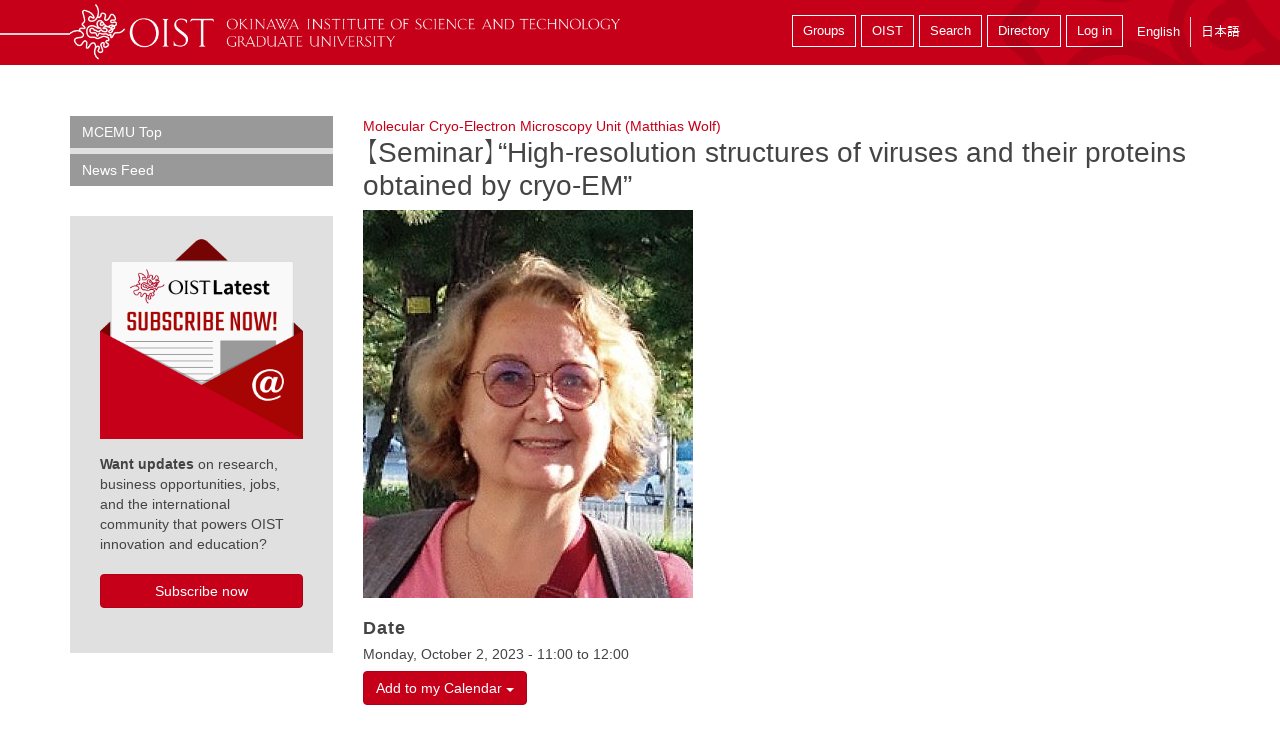

--- FILE ---
content_type: text/html; charset=utf-8
request_url: https://groups.oist.jp/mcemu/event/%E3%80%90seminar%E3%80%91%E2%80%9Chigh-resolution-structures-viruses-and-their-proteins-obtained-cryo-em%E2%80%9D
body_size: 18803
content:
<!DOCTYPE html>
<!--[if IE 7]><html class="no-js lt-ie10 lt-ie9 lt-ie8 ie7"><![endif]-->
<!--[if IE 8]><html class="no-js lt-ie10 lt-ie9 ie8"><![endif]-->
<!--[if IE 9]><html class="no-js lt-ie11 lt-ie10 ie9"><![endif]-->
<!--[if gt IE 9]><!--><html class="no-js"><!--<![endif]-->
  <head>
    <meta charset="utf-8">
    <meta http-equiv="X-UA-Compatible" content="IE=edge"><script type="text/javascript">(window.NREUM||(NREUM={})).init={ajax:{deny_list:["bam.nr-data.net"]},feature_flags:["soft_nav"]};(window.NREUM||(NREUM={})).loader_config={licenseKey:"bae5605f02",applicationID:"273632920",browserID:"273674850"};;/*! For license information please see nr-loader-rum-1.308.0.min.js.LICENSE.txt */
(()=>{var e,t,r={163:(e,t,r)=>{"use strict";r.d(t,{j:()=>E});var n=r(384),i=r(1741);var a=r(2555);r(860).K7.genericEvents;const s="experimental.resources",o="register",c=e=>{if(!e||"string"!=typeof e)return!1;try{document.createDocumentFragment().querySelector(e)}catch{return!1}return!0};var d=r(2614),u=r(944),l=r(8122);const f="[data-nr-mask]",g=e=>(0,l.a)(e,(()=>{const e={feature_flags:[],experimental:{allow_registered_children:!1,resources:!1},mask_selector:"*",block_selector:"[data-nr-block]",mask_input_options:{color:!1,date:!1,"datetime-local":!1,email:!1,month:!1,number:!1,range:!1,search:!1,tel:!1,text:!1,time:!1,url:!1,week:!1,textarea:!1,select:!1,password:!0}};return{ajax:{deny_list:void 0,block_internal:!0,enabled:!0,autoStart:!0},api:{get allow_registered_children(){return e.feature_flags.includes(o)||e.experimental.allow_registered_children},set allow_registered_children(t){e.experimental.allow_registered_children=t},duplicate_registered_data:!1},browser_consent_mode:{enabled:!1},distributed_tracing:{enabled:void 0,exclude_newrelic_header:void 0,cors_use_newrelic_header:void 0,cors_use_tracecontext_headers:void 0,allowed_origins:void 0},get feature_flags(){return e.feature_flags},set feature_flags(t){e.feature_flags=t},generic_events:{enabled:!0,autoStart:!0},harvest:{interval:30},jserrors:{enabled:!0,autoStart:!0},logging:{enabled:!0,autoStart:!0},metrics:{enabled:!0,autoStart:!0},obfuscate:void 0,page_action:{enabled:!0},page_view_event:{enabled:!0,autoStart:!0},page_view_timing:{enabled:!0,autoStart:!0},performance:{capture_marks:!1,capture_measures:!1,capture_detail:!0,resources:{get enabled(){return e.feature_flags.includes(s)||e.experimental.resources},set enabled(t){e.experimental.resources=t},asset_types:[],first_party_domains:[],ignore_newrelic:!0}},privacy:{cookies_enabled:!0},proxy:{assets:void 0,beacon:void 0},session:{expiresMs:d.wk,inactiveMs:d.BB},session_replay:{autoStart:!0,enabled:!1,preload:!1,sampling_rate:10,error_sampling_rate:100,collect_fonts:!1,inline_images:!1,fix_stylesheets:!0,mask_all_inputs:!0,get mask_text_selector(){return e.mask_selector},set mask_text_selector(t){c(t)?e.mask_selector="".concat(t,",").concat(f):""===t||null===t?e.mask_selector=f:(0,u.R)(5,t)},get block_class(){return"nr-block"},get ignore_class(){return"nr-ignore"},get mask_text_class(){return"nr-mask"},get block_selector(){return e.block_selector},set block_selector(t){c(t)?e.block_selector+=",".concat(t):""!==t&&(0,u.R)(6,t)},get mask_input_options(){return e.mask_input_options},set mask_input_options(t){t&&"object"==typeof t?e.mask_input_options={...t,password:!0}:(0,u.R)(7,t)}},session_trace:{enabled:!0,autoStart:!0},soft_navigations:{enabled:!0,autoStart:!0},spa:{enabled:!0,autoStart:!0},ssl:void 0,user_actions:{enabled:!0,elementAttributes:["id","className","tagName","type"]}}})());var p=r(6154),m=r(9324);let h=0;const v={buildEnv:m.F3,distMethod:m.Xs,version:m.xv,originTime:p.WN},b={consented:!1},y={appMetadata:{},get consented(){return this.session?.state?.consent||b.consented},set consented(e){b.consented=e},customTransaction:void 0,denyList:void 0,disabled:!1,harvester:void 0,isolatedBacklog:!1,isRecording:!1,loaderType:void 0,maxBytes:3e4,obfuscator:void 0,onerror:void 0,ptid:void 0,releaseIds:{},session:void 0,timeKeeper:void 0,registeredEntities:[],jsAttributesMetadata:{bytes:0},get harvestCount(){return++h}},_=e=>{const t=(0,l.a)(e,y),r=Object.keys(v).reduce((e,t)=>(e[t]={value:v[t],writable:!1,configurable:!0,enumerable:!0},e),{});return Object.defineProperties(t,r)};var w=r(5701);const x=e=>{const t=e.startsWith("http");e+="/",r.p=t?e:"https://"+e};var R=r(7836),k=r(3241);const A={accountID:void 0,trustKey:void 0,agentID:void 0,licenseKey:void 0,applicationID:void 0,xpid:void 0},S=e=>(0,l.a)(e,A),T=new Set;function E(e,t={},r,s){let{init:o,info:c,loader_config:d,runtime:u={},exposed:l=!0}=t;if(!c){const e=(0,n.pV)();o=e.init,c=e.info,d=e.loader_config}e.init=g(o||{}),e.loader_config=S(d||{}),c.jsAttributes??={},p.bv&&(c.jsAttributes.isWorker=!0),e.info=(0,a.D)(c);const f=e.init,m=[c.beacon,c.errorBeacon];T.has(e.agentIdentifier)||(f.proxy.assets&&(x(f.proxy.assets),m.push(f.proxy.assets)),f.proxy.beacon&&m.push(f.proxy.beacon),e.beacons=[...m],function(e){const t=(0,n.pV)();Object.getOwnPropertyNames(i.W.prototype).forEach(r=>{const n=i.W.prototype[r];if("function"!=typeof n||"constructor"===n)return;let a=t[r];e[r]&&!1!==e.exposed&&"micro-agent"!==e.runtime?.loaderType&&(t[r]=(...t)=>{const n=e[r](...t);return a?a(...t):n})})}(e),(0,n.US)("activatedFeatures",w.B)),u.denyList=[...f.ajax.deny_list||[],...f.ajax.block_internal?m:[]],u.ptid=e.agentIdentifier,u.loaderType=r,e.runtime=_(u),T.has(e.agentIdentifier)||(e.ee=R.ee.get(e.agentIdentifier),e.exposed=l,(0,k.W)({agentIdentifier:e.agentIdentifier,drained:!!w.B?.[e.agentIdentifier],type:"lifecycle",name:"initialize",feature:void 0,data:e.config})),T.add(e.agentIdentifier)}},384:(e,t,r)=>{"use strict";r.d(t,{NT:()=>s,US:()=>u,Zm:()=>o,bQ:()=>d,dV:()=>c,pV:()=>l});var n=r(6154),i=r(1863),a=r(1910);const s={beacon:"bam.nr-data.net",errorBeacon:"bam.nr-data.net"};function o(){return n.gm.NREUM||(n.gm.NREUM={}),void 0===n.gm.newrelic&&(n.gm.newrelic=n.gm.NREUM),n.gm.NREUM}function c(){let e=o();return e.o||(e.o={ST:n.gm.setTimeout,SI:n.gm.setImmediate||n.gm.setInterval,CT:n.gm.clearTimeout,XHR:n.gm.XMLHttpRequest,REQ:n.gm.Request,EV:n.gm.Event,PR:n.gm.Promise,MO:n.gm.MutationObserver,FETCH:n.gm.fetch,WS:n.gm.WebSocket},(0,a.i)(...Object.values(e.o))),e}function d(e,t){let r=o();r.initializedAgents??={},t.initializedAt={ms:(0,i.t)(),date:new Date},r.initializedAgents[e]=t}function u(e,t){o()[e]=t}function l(){return function(){let e=o();const t=e.info||{};e.info={beacon:s.beacon,errorBeacon:s.errorBeacon,...t}}(),function(){let e=o();const t=e.init||{};e.init={...t}}(),c(),function(){let e=o();const t=e.loader_config||{};e.loader_config={...t}}(),o()}},782:(e,t,r)=>{"use strict";r.d(t,{T:()=>n});const n=r(860).K7.pageViewTiming},860:(e,t,r)=>{"use strict";r.d(t,{$J:()=>u,K7:()=>c,P3:()=>d,XX:()=>i,Yy:()=>o,df:()=>a,qY:()=>n,v4:()=>s});const n="events",i="jserrors",a="browser/blobs",s="rum",o="browser/logs",c={ajax:"ajax",genericEvents:"generic_events",jserrors:i,logging:"logging",metrics:"metrics",pageAction:"page_action",pageViewEvent:"page_view_event",pageViewTiming:"page_view_timing",sessionReplay:"session_replay",sessionTrace:"session_trace",softNav:"soft_navigations",spa:"spa"},d={[c.pageViewEvent]:1,[c.pageViewTiming]:2,[c.metrics]:3,[c.jserrors]:4,[c.spa]:5,[c.ajax]:6,[c.sessionTrace]:7,[c.softNav]:8,[c.sessionReplay]:9,[c.logging]:10,[c.genericEvents]:11},u={[c.pageViewEvent]:s,[c.pageViewTiming]:n,[c.ajax]:n,[c.spa]:n,[c.softNav]:n,[c.metrics]:i,[c.jserrors]:i,[c.sessionTrace]:a,[c.sessionReplay]:a,[c.logging]:o,[c.genericEvents]:"ins"}},944:(e,t,r)=>{"use strict";r.d(t,{R:()=>i});var n=r(3241);function i(e,t){"function"==typeof console.debug&&(console.debug("New Relic Warning: https://github.com/newrelic/newrelic-browser-agent/blob/main/docs/warning-codes.md#".concat(e),t),(0,n.W)({agentIdentifier:null,drained:null,type:"data",name:"warn",feature:"warn",data:{code:e,secondary:t}}))}},1687:(e,t,r)=>{"use strict";r.d(t,{Ak:()=>d,Ze:()=>f,x3:()=>u});var n=r(3241),i=r(7836),a=r(3606),s=r(860),o=r(2646);const c={};function d(e,t){const r={staged:!1,priority:s.P3[t]||0};l(e),c[e].get(t)||c[e].set(t,r)}function u(e,t){e&&c[e]&&(c[e].get(t)&&c[e].delete(t),p(e,t,!1),c[e].size&&g(e))}function l(e){if(!e)throw new Error("agentIdentifier required");c[e]||(c[e]=new Map)}function f(e="",t="feature",r=!1){if(l(e),!e||!c[e].get(t)||r)return p(e,t);c[e].get(t).staged=!0,g(e)}function g(e){const t=Array.from(c[e]);t.every(([e,t])=>t.staged)&&(t.sort((e,t)=>e[1].priority-t[1].priority),t.forEach(([t])=>{c[e].delete(t),p(e,t)}))}function p(e,t,r=!0){const s=e?i.ee.get(e):i.ee,c=a.i.handlers;if(!s.aborted&&s.backlog&&c){if((0,n.W)({agentIdentifier:e,type:"lifecycle",name:"drain",feature:t}),r){const e=s.backlog[t],r=c[t];if(r){for(let t=0;e&&t<e.length;++t)m(e[t],r);Object.entries(r).forEach(([e,t])=>{Object.values(t||{}).forEach(t=>{t[0]?.on&&t[0]?.context()instanceof o.y&&t[0].on(e,t[1])})})}}s.isolatedBacklog||delete c[t],s.backlog[t]=null,s.emit("drain-"+t,[])}}function m(e,t){var r=e[1];Object.values(t[r]||{}).forEach(t=>{var r=e[0];if(t[0]===r){var n=t[1],i=e[3],a=e[2];n.apply(i,a)}})}},1738:(e,t,r)=>{"use strict";r.d(t,{U:()=>g,Y:()=>f});var n=r(3241),i=r(9908),a=r(1863),s=r(944),o=r(5701),c=r(3969),d=r(8362),u=r(860),l=r(4261);function f(e,t,r,a){const f=a||r;!f||f[e]&&f[e]!==d.d.prototype[e]||(f[e]=function(){(0,i.p)(c.xV,["API/"+e+"/called"],void 0,u.K7.metrics,r.ee),(0,n.W)({agentIdentifier:r.agentIdentifier,drained:!!o.B?.[r.agentIdentifier],type:"data",name:"api",feature:l.Pl+e,data:{}});try{return t.apply(this,arguments)}catch(e){(0,s.R)(23,e)}})}function g(e,t,r,n,s){const o=e.info;null===r?delete o.jsAttributes[t]:o.jsAttributes[t]=r,(s||null===r)&&(0,i.p)(l.Pl+n,[(0,a.t)(),t,r],void 0,"session",e.ee)}},1741:(e,t,r)=>{"use strict";r.d(t,{W:()=>a});var n=r(944),i=r(4261);class a{#e(e,...t){if(this[e]!==a.prototype[e])return this[e](...t);(0,n.R)(35,e)}addPageAction(e,t){return this.#e(i.hG,e,t)}register(e){return this.#e(i.eY,e)}recordCustomEvent(e,t){return this.#e(i.fF,e,t)}setPageViewName(e,t){return this.#e(i.Fw,e,t)}setCustomAttribute(e,t,r){return this.#e(i.cD,e,t,r)}noticeError(e,t){return this.#e(i.o5,e,t)}setUserId(e,t=!1){return this.#e(i.Dl,e,t)}setApplicationVersion(e){return this.#e(i.nb,e)}setErrorHandler(e){return this.#e(i.bt,e)}addRelease(e,t){return this.#e(i.k6,e,t)}log(e,t){return this.#e(i.$9,e,t)}start(){return this.#e(i.d3)}finished(e){return this.#e(i.BL,e)}recordReplay(){return this.#e(i.CH)}pauseReplay(){return this.#e(i.Tb)}addToTrace(e){return this.#e(i.U2,e)}setCurrentRouteName(e){return this.#e(i.PA,e)}interaction(e){return this.#e(i.dT,e)}wrapLogger(e,t,r){return this.#e(i.Wb,e,t,r)}measure(e,t){return this.#e(i.V1,e,t)}consent(e){return this.#e(i.Pv,e)}}},1863:(e,t,r)=>{"use strict";function n(){return Math.floor(performance.now())}r.d(t,{t:()=>n})},1910:(e,t,r)=>{"use strict";r.d(t,{i:()=>a});var n=r(944);const i=new Map;function a(...e){return e.every(e=>{if(i.has(e))return i.get(e);const t="function"==typeof e?e.toString():"",r=t.includes("[native code]"),a=t.includes("nrWrapper");return r||a||(0,n.R)(64,e?.name||t),i.set(e,r),r})}},2555:(e,t,r)=>{"use strict";r.d(t,{D:()=>o,f:()=>s});var n=r(384),i=r(8122);const a={beacon:n.NT.beacon,errorBeacon:n.NT.errorBeacon,licenseKey:void 0,applicationID:void 0,sa:void 0,queueTime:void 0,applicationTime:void 0,ttGuid:void 0,user:void 0,account:void 0,product:void 0,extra:void 0,jsAttributes:{},userAttributes:void 0,atts:void 0,transactionName:void 0,tNamePlain:void 0};function s(e){try{return!!e.licenseKey&&!!e.errorBeacon&&!!e.applicationID}catch(e){return!1}}const o=e=>(0,i.a)(e,a)},2614:(e,t,r)=>{"use strict";r.d(t,{BB:()=>s,H3:()=>n,g:()=>d,iL:()=>c,tS:()=>o,uh:()=>i,wk:()=>a});const n="NRBA",i="SESSION",a=144e5,s=18e5,o={STARTED:"session-started",PAUSE:"session-pause",RESET:"session-reset",RESUME:"session-resume",UPDATE:"session-update"},c={SAME_TAB:"same-tab",CROSS_TAB:"cross-tab"},d={OFF:0,FULL:1,ERROR:2}},2646:(e,t,r)=>{"use strict";r.d(t,{y:()=>n});class n{constructor(e){this.contextId=e}}},2843:(e,t,r)=>{"use strict";r.d(t,{G:()=>a,u:()=>i});var n=r(3878);function i(e,t=!1,r,i){(0,n.DD)("visibilitychange",function(){if(t)return void("hidden"===document.visibilityState&&e());e(document.visibilityState)},r,i)}function a(e,t,r){(0,n.sp)("pagehide",e,t,r)}},3241:(e,t,r)=>{"use strict";r.d(t,{W:()=>a});var n=r(6154);const i="newrelic";function a(e={}){try{n.gm.dispatchEvent(new CustomEvent(i,{detail:e}))}catch(e){}}},3606:(e,t,r)=>{"use strict";r.d(t,{i:()=>a});var n=r(9908);a.on=s;var i=a.handlers={};function a(e,t,r,a){s(a||n.d,i,e,t,r)}function s(e,t,r,i,a){a||(a="feature"),e||(e=n.d);var s=t[a]=t[a]||{};(s[r]=s[r]||[]).push([e,i])}},3878:(e,t,r)=>{"use strict";function n(e,t){return{capture:e,passive:!1,signal:t}}function i(e,t,r=!1,i){window.addEventListener(e,t,n(r,i))}function a(e,t,r=!1,i){document.addEventListener(e,t,n(r,i))}r.d(t,{DD:()=>a,jT:()=>n,sp:()=>i})},3969:(e,t,r)=>{"use strict";r.d(t,{TZ:()=>n,XG:()=>o,rs:()=>i,xV:()=>s,z_:()=>a});const n=r(860).K7.metrics,i="sm",a="cm",s="storeSupportabilityMetrics",o="storeEventMetrics"},4234:(e,t,r)=>{"use strict";r.d(t,{W:()=>a});var n=r(7836),i=r(1687);class a{constructor(e,t){this.agentIdentifier=e,this.ee=n.ee.get(e),this.featureName=t,this.blocked=!1}deregisterDrain(){(0,i.x3)(this.agentIdentifier,this.featureName)}}},4261:(e,t,r)=>{"use strict";r.d(t,{$9:()=>d,BL:()=>o,CH:()=>g,Dl:()=>_,Fw:()=>y,PA:()=>h,Pl:()=>n,Pv:()=>k,Tb:()=>l,U2:()=>a,V1:()=>R,Wb:()=>x,bt:()=>b,cD:()=>v,d3:()=>w,dT:()=>c,eY:()=>p,fF:()=>f,hG:()=>i,k6:()=>s,nb:()=>m,o5:()=>u});const n="api-",i="addPageAction",a="addToTrace",s="addRelease",o="finished",c="interaction",d="log",u="noticeError",l="pauseReplay",f="recordCustomEvent",g="recordReplay",p="register",m="setApplicationVersion",h="setCurrentRouteName",v="setCustomAttribute",b="setErrorHandler",y="setPageViewName",_="setUserId",w="start",x="wrapLogger",R="measure",k="consent"},5289:(e,t,r)=>{"use strict";r.d(t,{GG:()=>s,Qr:()=>c,sB:()=>o});var n=r(3878),i=r(6389);function a(){return"undefined"==typeof document||"complete"===document.readyState}function s(e,t){if(a())return e();const r=(0,i.J)(e),s=setInterval(()=>{a()&&(clearInterval(s),r())},500);(0,n.sp)("load",r,t)}function o(e){if(a())return e();(0,n.DD)("DOMContentLoaded",e)}function c(e){if(a())return e();(0,n.sp)("popstate",e)}},5607:(e,t,r)=>{"use strict";r.d(t,{W:()=>n});const n=(0,r(9566).bz)()},5701:(e,t,r)=>{"use strict";r.d(t,{B:()=>a,t:()=>s});var n=r(3241);const i=new Set,a={};function s(e,t){const r=t.agentIdentifier;a[r]??={},e&&"object"==typeof e&&(i.has(r)||(t.ee.emit("rumresp",[e]),a[r]=e,i.add(r),(0,n.W)({agentIdentifier:r,loaded:!0,drained:!0,type:"lifecycle",name:"load",feature:void 0,data:e})))}},6154:(e,t,r)=>{"use strict";r.d(t,{OF:()=>c,RI:()=>i,WN:()=>u,bv:()=>a,eN:()=>l,gm:()=>s,mw:()=>o,sb:()=>d});var n=r(1863);const i="undefined"!=typeof window&&!!window.document,a="undefined"!=typeof WorkerGlobalScope&&("undefined"!=typeof self&&self instanceof WorkerGlobalScope&&self.navigator instanceof WorkerNavigator||"undefined"!=typeof globalThis&&globalThis instanceof WorkerGlobalScope&&globalThis.navigator instanceof WorkerNavigator),s=i?window:"undefined"!=typeof WorkerGlobalScope&&("undefined"!=typeof self&&self instanceof WorkerGlobalScope&&self||"undefined"!=typeof globalThis&&globalThis instanceof WorkerGlobalScope&&globalThis),o=Boolean("hidden"===s?.document?.visibilityState),c=/iPad|iPhone|iPod/.test(s.navigator?.userAgent),d=c&&"undefined"==typeof SharedWorker,u=((()=>{const e=s.navigator?.userAgent?.match(/Firefox[/\s](\d+\.\d+)/);Array.isArray(e)&&e.length>=2&&e[1]})(),Date.now()-(0,n.t)()),l=()=>"undefined"!=typeof PerformanceNavigationTiming&&s?.performance?.getEntriesByType("navigation")?.[0]?.responseStart},6389:(e,t,r)=>{"use strict";function n(e,t=500,r={}){const n=r?.leading||!1;let i;return(...r)=>{n&&void 0===i&&(e.apply(this,r),i=setTimeout(()=>{i=clearTimeout(i)},t)),n||(clearTimeout(i),i=setTimeout(()=>{e.apply(this,r)},t))}}function i(e){let t=!1;return(...r)=>{t||(t=!0,e.apply(this,r))}}r.d(t,{J:()=>i,s:()=>n})},6630:(e,t,r)=>{"use strict";r.d(t,{T:()=>n});const n=r(860).K7.pageViewEvent},7699:(e,t,r)=>{"use strict";r.d(t,{It:()=>a,KC:()=>o,No:()=>i,qh:()=>s});var n=r(860);const i=16e3,a=1e6,s="SESSION_ERROR",o={[n.K7.logging]:!0,[n.K7.genericEvents]:!1,[n.K7.jserrors]:!1,[n.K7.ajax]:!1}},7836:(e,t,r)=>{"use strict";r.d(t,{P:()=>o,ee:()=>c});var n=r(384),i=r(8990),a=r(2646),s=r(5607);const o="nr@context:".concat(s.W),c=function e(t,r){var n={},s={},u={},l=!1;try{l=16===r.length&&d.initializedAgents?.[r]?.runtime.isolatedBacklog}catch(e){}var f={on:p,addEventListener:p,removeEventListener:function(e,t){var r=n[e];if(!r)return;for(var i=0;i<r.length;i++)r[i]===t&&r.splice(i,1)},emit:function(e,r,n,i,a){!1!==a&&(a=!0);if(c.aborted&&!i)return;t&&a&&t.emit(e,r,n);var o=g(n);m(e).forEach(e=>{e.apply(o,r)});var d=v()[s[e]];d&&d.push([f,e,r,o]);return o},get:h,listeners:m,context:g,buffer:function(e,t){const r=v();if(t=t||"feature",f.aborted)return;Object.entries(e||{}).forEach(([e,n])=>{s[n]=t,t in r||(r[t]=[])})},abort:function(){f._aborted=!0,Object.keys(f.backlog).forEach(e=>{delete f.backlog[e]})},isBuffering:function(e){return!!v()[s[e]]},debugId:r,backlog:l?{}:t&&"object"==typeof t.backlog?t.backlog:{},isolatedBacklog:l};return Object.defineProperty(f,"aborted",{get:()=>{let e=f._aborted||!1;return e||(t&&(e=t.aborted),e)}}),f;function g(e){return e&&e instanceof a.y?e:e?(0,i.I)(e,o,()=>new a.y(o)):new a.y(o)}function p(e,t){n[e]=m(e).concat(t)}function m(e){return n[e]||[]}function h(t){return u[t]=u[t]||e(f,t)}function v(){return f.backlog}}(void 0,"globalEE"),d=(0,n.Zm)();d.ee||(d.ee=c)},8122:(e,t,r)=>{"use strict";r.d(t,{a:()=>i});var n=r(944);function i(e,t){try{if(!e||"object"!=typeof e)return(0,n.R)(3);if(!t||"object"!=typeof t)return(0,n.R)(4);const r=Object.create(Object.getPrototypeOf(t),Object.getOwnPropertyDescriptors(t)),a=0===Object.keys(r).length?e:r;for(let s in a)if(void 0!==e[s])try{if(null===e[s]){r[s]=null;continue}Array.isArray(e[s])&&Array.isArray(t[s])?r[s]=Array.from(new Set([...e[s],...t[s]])):"object"==typeof e[s]&&"object"==typeof t[s]?r[s]=i(e[s],t[s]):r[s]=e[s]}catch(e){r[s]||(0,n.R)(1,e)}return r}catch(e){(0,n.R)(2,e)}}},8362:(e,t,r)=>{"use strict";r.d(t,{d:()=>a});var n=r(9566),i=r(1741);class a extends i.W{agentIdentifier=(0,n.LA)(16)}},8374:(e,t,r)=>{r.nc=(()=>{try{return document?.currentScript?.nonce}catch(e){}return""})()},8990:(e,t,r)=>{"use strict";r.d(t,{I:()=>i});var n=Object.prototype.hasOwnProperty;function i(e,t,r){if(n.call(e,t))return e[t];var i=r();if(Object.defineProperty&&Object.keys)try{return Object.defineProperty(e,t,{value:i,writable:!0,enumerable:!1}),i}catch(e){}return e[t]=i,i}},9324:(e,t,r)=>{"use strict";r.d(t,{F3:()=>i,Xs:()=>a,xv:()=>n});const n="1.308.0",i="PROD",a="CDN"},9566:(e,t,r)=>{"use strict";r.d(t,{LA:()=>o,bz:()=>s});var n=r(6154);const i="xxxxxxxx-xxxx-4xxx-yxxx-xxxxxxxxxxxx";function a(e,t){return e?15&e[t]:16*Math.random()|0}function s(){const e=n.gm?.crypto||n.gm?.msCrypto;let t,r=0;return e&&e.getRandomValues&&(t=e.getRandomValues(new Uint8Array(30))),i.split("").map(e=>"x"===e?a(t,r++).toString(16):"y"===e?(3&a()|8).toString(16):e).join("")}function o(e){const t=n.gm?.crypto||n.gm?.msCrypto;let r,i=0;t&&t.getRandomValues&&(r=t.getRandomValues(new Uint8Array(e)));const s=[];for(var o=0;o<e;o++)s.push(a(r,i++).toString(16));return s.join("")}},9908:(e,t,r)=>{"use strict";r.d(t,{d:()=>n,p:()=>i});var n=r(7836).ee.get("handle");function i(e,t,r,i,a){a?(a.buffer([e],i),a.emit(e,t,r)):(n.buffer([e],i),n.emit(e,t,r))}}},n={};function i(e){var t=n[e];if(void 0!==t)return t.exports;var a=n[e]={exports:{}};return r[e](a,a.exports,i),a.exports}i.m=r,i.d=(e,t)=>{for(var r in t)i.o(t,r)&&!i.o(e,r)&&Object.defineProperty(e,r,{enumerable:!0,get:t[r]})},i.f={},i.e=e=>Promise.all(Object.keys(i.f).reduce((t,r)=>(i.f[r](e,t),t),[])),i.u=e=>"nr-rum-1.308.0.min.js",i.o=(e,t)=>Object.prototype.hasOwnProperty.call(e,t),e={},t="NRBA-1.308.0.PROD:",i.l=(r,n,a,s)=>{if(e[r])e[r].push(n);else{var o,c;if(void 0!==a)for(var d=document.getElementsByTagName("script"),u=0;u<d.length;u++){var l=d[u];if(l.getAttribute("src")==r||l.getAttribute("data-webpack")==t+a){o=l;break}}if(!o){c=!0;var f={296:"sha512-+MIMDsOcckGXa1EdWHqFNv7P+JUkd5kQwCBr3KE6uCvnsBNUrdSt4a/3/L4j4TxtnaMNjHpza2/erNQbpacJQA=="};(o=document.createElement("script")).charset="utf-8",i.nc&&o.setAttribute("nonce",i.nc),o.setAttribute("data-webpack",t+a),o.src=r,0!==o.src.indexOf(window.location.origin+"/")&&(o.crossOrigin="anonymous"),f[s]&&(o.integrity=f[s])}e[r]=[n];var g=(t,n)=>{o.onerror=o.onload=null,clearTimeout(p);var i=e[r];if(delete e[r],o.parentNode&&o.parentNode.removeChild(o),i&&i.forEach(e=>e(n)),t)return t(n)},p=setTimeout(g.bind(null,void 0,{type:"timeout",target:o}),12e4);o.onerror=g.bind(null,o.onerror),o.onload=g.bind(null,o.onload),c&&document.head.appendChild(o)}},i.r=e=>{"undefined"!=typeof Symbol&&Symbol.toStringTag&&Object.defineProperty(e,Symbol.toStringTag,{value:"Module"}),Object.defineProperty(e,"__esModule",{value:!0})},i.p="https://js-agent.newrelic.com/",(()=>{var e={374:0,840:0};i.f.j=(t,r)=>{var n=i.o(e,t)?e[t]:void 0;if(0!==n)if(n)r.push(n[2]);else{var a=new Promise((r,i)=>n=e[t]=[r,i]);r.push(n[2]=a);var s=i.p+i.u(t),o=new Error;i.l(s,r=>{if(i.o(e,t)&&(0!==(n=e[t])&&(e[t]=void 0),n)){var a=r&&("load"===r.type?"missing":r.type),s=r&&r.target&&r.target.src;o.message="Loading chunk "+t+" failed: ("+a+": "+s+")",o.name="ChunkLoadError",o.type=a,o.request=s,n[1](o)}},"chunk-"+t,t)}};var t=(t,r)=>{var n,a,[s,o,c]=r,d=0;if(s.some(t=>0!==e[t])){for(n in o)i.o(o,n)&&(i.m[n]=o[n]);if(c)c(i)}for(t&&t(r);d<s.length;d++)a=s[d],i.o(e,a)&&e[a]&&e[a][0](),e[a]=0},r=self["webpackChunk:NRBA-1.308.0.PROD"]=self["webpackChunk:NRBA-1.308.0.PROD"]||[];r.forEach(t.bind(null,0)),r.push=t.bind(null,r.push.bind(r))})(),(()=>{"use strict";i(8374);var e=i(8362),t=i(860);const r=Object.values(t.K7);var n=i(163);var a=i(9908),s=i(1863),o=i(4261),c=i(1738);var d=i(1687),u=i(4234),l=i(5289),f=i(6154),g=i(944),p=i(384);const m=e=>f.RI&&!0===e?.privacy.cookies_enabled;function h(e){return!!(0,p.dV)().o.MO&&m(e)&&!0===e?.session_trace.enabled}var v=i(6389),b=i(7699);class y extends u.W{constructor(e,t){super(e.agentIdentifier,t),this.agentRef=e,this.abortHandler=void 0,this.featAggregate=void 0,this.loadedSuccessfully=void 0,this.onAggregateImported=new Promise(e=>{this.loadedSuccessfully=e}),this.deferred=Promise.resolve(),!1===e.init[this.featureName].autoStart?this.deferred=new Promise((t,r)=>{this.ee.on("manual-start-all",(0,v.J)(()=>{(0,d.Ak)(e.agentIdentifier,this.featureName),t()}))}):(0,d.Ak)(e.agentIdentifier,t)}importAggregator(e,t,r={}){if(this.featAggregate)return;const n=async()=>{let n;await this.deferred;try{if(m(e.init)){const{setupAgentSession:t}=await i.e(296).then(i.bind(i,3305));n=t(e)}}catch(e){(0,g.R)(20,e),this.ee.emit("internal-error",[e]),(0,a.p)(b.qh,[e],void 0,this.featureName,this.ee)}try{if(!this.#t(this.featureName,n,e.init))return(0,d.Ze)(this.agentIdentifier,this.featureName),void this.loadedSuccessfully(!1);const{Aggregate:i}=await t();this.featAggregate=new i(e,r),e.runtime.harvester.initializedAggregates.push(this.featAggregate),this.loadedSuccessfully(!0)}catch(e){(0,g.R)(34,e),this.abortHandler?.(),(0,d.Ze)(this.agentIdentifier,this.featureName,!0),this.loadedSuccessfully(!1),this.ee&&this.ee.abort()}};f.RI?(0,l.GG)(()=>n(),!0):n()}#t(e,r,n){if(this.blocked)return!1;switch(e){case t.K7.sessionReplay:return h(n)&&!!r;case t.K7.sessionTrace:return!!r;default:return!0}}}var _=i(6630),w=i(2614),x=i(3241);class R extends y{static featureName=_.T;constructor(e){var t;super(e,_.T),this.setupInspectionEvents(e.agentIdentifier),t=e,(0,c.Y)(o.Fw,function(e,r){"string"==typeof e&&("/"!==e.charAt(0)&&(e="/"+e),t.runtime.customTransaction=(r||"http://custom.transaction")+e,(0,a.p)(o.Pl+o.Fw,[(0,s.t)()],void 0,void 0,t.ee))},t),this.importAggregator(e,()=>i.e(296).then(i.bind(i,3943)))}setupInspectionEvents(e){const t=(t,r)=>{t&&(0,x.W)({agentIdentifier:e,timeStamp:t.timeStamp,loaded:"complete"===t.target.readyState,type:"window",name:r,data:t.target.location+""})};(0,l.sB)(e=>{t(e,"DOMContentLoaded")}),(0,l.GG)(e=>{t(e,"load")}),(0,l.Qr)(e=>{t(e,"navigate")}),this.ee.on(w.tS.UPDATE,(t,r)=>{(0,x.W)({agentIdentifier:e,type:"lifecycle",name:"session",data:r})})}}class k extends e.d{constructor(e){var t;(super(),f.gm)?(this.features={},(0,p.bQ)(this.agentIdentifier,this),this.desiredFeatures=new Set(e.features||[]),this.desiredFeatures.add(R),(0,n.j)(this,e,e.loaderType||"agent"),t=this,(0,c.Y)(o.cD,function(e,r,n=!1){if("string"==typeof e){if(["string","number","boolean"].includes(typeof r)||null===r)return(0,c.U)(t,e,r,o.cD,n);(0,g.R)(40,typeof r)}else(0,g.R)(39,typeof e)},t),function(e){(0,c.Y)(o.Dl,function(t,r=!1){if("string"!=typeof t&&null!==t)return void(0,g.R)(41,typeof t);const n=e.info.jsAttributes["enduser.id"];r&&null!=n&&n!==t?(0,a.p)(o.Pl+"setUserIdAndResetSession",[t],void 0,"session",e.ee):(0,c.U)(e,"enduser.id",t,o.Dl,!0)},e)}(this),function(e){(0,c.Y)(o.nb,function(t){if("string"==typeof t||null===t)return(0,c.U)(e,"application.version",t,o.nb,!1);(0,g.R)(42,typeof t)},e)}(this),function(e){(0,c.Y)(o.d3,function(){e.ee.emit("manual-start-all")},e)}(this),function(e){(0,c.Y)(o.Pv,function(t=!0){if("boolean"==typeof t){if((0,a.p)(o.Pl+o.Pv,[t],void 0,"session",e.ee),e.runtime.consented=t,t){const t=e.features.page_view_event;t.onAggregateImported.then(e=>{const r=t.featAggregate;e&&!r.sentRum&&r.sendRum()})}}else(0,g.R)(65,typeof t)},e)}(this),this.run()):(0,g.R)(21)}get config(){return{info:this.info,init:this.init,loader_config:this.loader_config,runtime:this.runtime}}get api(){return this}run(){try{const e=function(e){const t={};return r.forEach(r=>{t[r]=!!e[r]?.enabled}),t}(this.init),n=[...this.desiredFeatures];n.sort((e,r)=>t.P3[e.featureName]-t.P3[r.featureName]),n.forEach(r=>{if(!e[r.featureName]&&r.featureName!==t.K7.pageViewEvent)return;if(r.featureName===t.K7.spa)return void(0,g.R)(67);const n=function(e){switch(e){case t.K7.ajax:return[t.K7.jserrors];case t.K7.sessionTrace:return[t.K7.ajax,t.K7.pageViewEvent];case t.K7.sessionReplay:return[t.K7.sessionTrace];case t.K7.pageViewTiming:return[t.K7.pageViewEvent];default:return[]}}(r.featureName).filter(e=>!(e in this.features));n.length>0&&(0,g.R)(36,{targetFeature:r.featureName,missingDependencies:n}),this.features[r.featureName]=new r(this)})}catch(e){(0,g.R)(22,e);for(const e in this.features)this.features[e].abortHandler?.();const t=(0,p.Zm)();delete t.initializedAgents[this.agentIdentifier]?.features,delete this.sharedAggregator;return t.ee.get(this.agentIdentifier).abort(),!1}}}var A=i(2843),S=i(782);class T extends y{static featureName=S.T;constructor(e){super(e,S.T),f.RI&&((0,A.u)(()=>(0,a.p)("docHidden",[(0,s.t)()],void 0,S.T,this.ee),!0),(0,A.G)(()=>(0,a.p)("winPagehide",[(0,s.t)()],void 0,S.T,this.ee)),this.importAggregator(e,()=>i.e(296).then(i.bind(i,2117))))}}var E=i(3969);class I extends y{static featureName=E.TZ;constructor(e){super(e,E.TZ),f.RI&&document.addEventListener("securitypolicyviolation",e=>{(0,a.p)(E.xV,["Generic/CSPViolation/Detected"],void 0,this.featureName,this.ee)}),this.importAggregator(e,()=>i.e(296).then(i.bind(i,9623)))}}new k({features:[R,T,I],loaderType:"lite"})})()})();</script>
    <meta name="viewport" content="width=device-width, initial-scale=1">
    <!--[if IE]><![endif]-->
<link rel="dns-prefetch" href="//extend.vimeocdn.com" />
<link rel="preconnect" href="//extend.vimeocdn.com" />
<link rel="dns-prefetch" href="//cdnjs.cloudflare.com" />
<link rel="preconnect" href="//cdnjs.cloudflare.com" />
<link rel="dns-prefetch" href="//www.googletagmanager.com" />
<link rel="preconnect" href="//www.googletagmanager.com" />
<meta http-equiv="Content-Type" content="text/html; charset=utf-8" />
<link rel="shortcut icon" href="https://groups.oist.jp/sites/default/files/favicon.ico" type="image/vnd.microsoft.icon" />
<meta name="description" content="【Seminar】 “High-resolution structures of viruses and their proteins obtained by cryo-EM” Speaker: Dr. Andrei Moiseenko, Professor Olga Sokolova Moscow Lomonosov State University" />
<meta name="generator" content="Drupal 7 (http://drupal.org)" />
<link rel="canonical" href="https://groups.oist.jp/mcemu/event/%E3%80%90seminar%E3%80%91%E2%80%9Chigh-resolution-structures-viruses-and-their-proteins-obtained-cryo-em%E2%80%9D" />
<link rel="shortlink" href="https://groups.oist.jp/node/38643" />
<meta property="og:site_name" content="OIST Groups" />
<meta property="og:type" content="article" />
<meta property="og:url" content="https://groups.oist.jp/mcemu/event/%E3%80%90seminar%E3%80%91%E2%80%9Chigh-resolution-structures-viruses-and-their-proteins-obtained-cryo-em%E2%80%9D" />
<meta property="og:title" content="【Seminar】“High-resolution structures of viruses and their proteins obtained by cryo-EM”" />
<meta property="og:description" content="【Seminar】 “High-resolution structures of viruses and their proteins obtained by cryo-EM” Speaker: Dr. Andrei Moiseenko, Professor Olga Sokolova Moscow Lomonosov State University" />
<meta property="og:updated_time" content="2023-09-19T11:09:44+09:00" />
<meta property="article:published_time" content="2023-09-14T16:27:43+09:00" />
<meta property="article:modified_time" content="2023-09-19T11:09:44+09:00" />
    <title>【Seminar】“High-resolution structures of viruses and their proteins obtained by cryo-EM” | OIST Groups</title>
    <link type="text/css" rel="stylesheet" href="/sites/default/files/advagg_css/css__r1HLodjIHuWHCDxAVMsSEl_YZUOdRxsqkEKHufX5jLc__cVUO52evN5gYiKlVdLzNM0N8Wsftd_qE8oZ5McgTCGA__ARceOUK1yGXJaoZPgCjrfa7dNLgGccd9-Qt5-AQ9SjU.css" media="all" />
<link type="text/css" rel="stylesheet" href="/sites/default/files/advagg_css/css__AtZwdWqb3DimrNTt16QAgFVvTyvFzufIRfHNmiVJLuQ__VfbRKEbutORqImgqZ8iBvwZSTRRZe3baV3Y-rKDXRLI__ARceOUK1yGXJaoZPgCjrfa7dNLgGccd9-Qt5-AQ9SjU.css" media="all" />
    <script src="/sites/default/files/advagg_js/js__xU_QDh50dsnCyA36pvXxs5mI1_GBgG3xWe3q_yEBGwI__XaTIQHhAW_Qhm3R-F1r8pC6GRpECix8dIj09neDXXZs__ARceOUK1yGXJaoZPgCjrfa7dNLgGccd9-Qt5-AQ9SjU.js" defer="defer"></script>
<script src="/sites/default/files/advagg_js/js__vhL1XQaznZjnz51aQBqGRk0LYjY-clIPJUDnVQ-1u8o__16FAOU7kBs7ZYP0PjL4yngzH_1_5qpSu-i6wf3PxzIk__ARceOUK1yGXJaoZPgCjrfa7dNLgGccd9-Qt5-AQ9SjU.js"></script>
<script src="/sites/default/files/advagg_js/js__GDg6JYgyqgadDzGb8RENyZ9WWusyqV5nDlBPKNhVQ4Q__I5hEKWuBzTOYF_BfClrj2YaHDz7W_JyjMQWLqt-Mzj0__ARceOUK1yGXJaoZPgCjrfa7dNLgGccd9-Qt5-AQ9SjU.js"></script>
<script src="/sites/default/files/advagg_js/js__d9VL6OJQorhsdzhgXvzVaNlDMkhlYHwQFjj_Viu17lw__umGiKg6tneM5TeAWmQUCrfdVDHy4D3r33ijE3_ZUEjw__ARceOUK1yGXJaoZPgCjrfa7dNLgGccd9-Qt5-AQ9SjU.js"></script>
<script async="async" src="https://www.googletagmanager.com/gtag/js?id=UA-26875993-3"></script>
<script>
<!--//--><![CDATA[//><!--
window.dataLayer = window.dataLayer || [];function gtag(){dataLayer.push(arguments)};gtag("js", new Date());gtag("set", "developer_id.dMDhkMT", true);gtag("config", "UA-26875993-3", {"groups":"default","anonymize_ip":true});
//--><!]]>
</script>
<script src="/sites/default/files/advagg_js/js__ryA13p_7zw9I8JYFSiwdW4ttSZPSpKVWy64OelZy7JY__9dmURhSLNGmLURjWWY0g8Ufs0_5MYMf53mEcnVqwVpw__ARceOUK1yGXJaoZPgCjrfa7dNLgGccd9-Qt5-AQ9SjU.js"></script>
<script>
<!--//--><![CDATA[//><!--
jQuery.extend(Drupal.settings,{"basePath":"\/","pathPrefix":"","setHasJsCookie":0,"ajaxPageState":{"theme":"oistgroups2016","theme_token":"fRLwD1vpxmd1BeDG5aBtWxV-cnQ8ZDYy8T_2AeS2qao","css":{"modules\/system\/system.base.css":1,"modules\/system\/system.menus.css":1,"modules\/system\/system.messages.css":1,"modules\/system\/system.theme.css":1,"sites\/all\/modules\/contrib\/calendar\/css\/calendar_multiday.css":1,"modules\/field\/theme\/field.css":1,"modules\/node\/node.css":1,"modules\/search\/search.css":1,"modules\/user\/user.css":1,"sites\/all\/modules\/contrib\/views\/css\/views.css":1,"sites\/all\/modules\/contrib\/ckeditor\/css\/ckeditor.css":1,"sites\/all\/modules\/contrib\/colorbox\/styles\/default\/colorbox_style.css":1,"sites\/all\/modules\/contrib\/ctools\/css\/ctools.css":1,"sites\/all\/modules\/contrib\/panels\/css\/panels.css":1,"sites\/all\/modules\/custom\/webform_referees\/webform_referees.css":1,"sites\/all\/themes\/oistgroups2016\/layouts\/leftcolumn\/leftcolumn.css":1,"sites\/all\/modules\/contrib\/date\/date_api\/date.css":1,"modules\/locale\/locale.css":1,"sites\/all\/modules\/contrib\/hide_submit\/css\/hide_submit.css":1,"sites\/all\/themes\/oistgroups2016\/bootstrap\/dist\/css\/bootstrap.css":1,"sites\/all\/themes\/oistgroups2016\/bootstrap\/dist\/css\/print.css":1},"js":{"https:\/\/extend.vimeocdn.com\/ga\/61626010.js":1,"\/\/cdnjs.cloudflare.com\/ajax\/libs\/mathjax\/2.7.7\/MathJax.js?config=TeX-AMS_HTML":1,"https:\/\/groups.oist.jp\/sites\/default\/files\/google_tag\/groups\/google_tag.script.js":1,"sites\/all\/modules\/contrib\/jquery_update\/replace\/jquery\/1.12\/jquery.min.js":1,"misc\/jquery-extend-3.4.0.js":1,"misc\/jquery-html-prefilter-3.5.0-backport.js":1,"misc\/jquery.once.js":1,"misc\/drupal.js":1,"sites\/all\/modules\/contrib\/jquery_update\/js\/jquery_browser.js":1,"sites\/all\/modules\/contrib\/entityreference\/js\/entityreference.js":1,"sites\/all\/libraries\/colorbox\/jquery.colorbox-min.js":1,"sites\/all\/modules\/contrib\/colorbox\/js\/colorbox.js":1,"sites\/all\/modules\/contrib\/colorbox\/styles\/default\/colorbox_style.js":1,"sites\/all\/modules\/contrib\/media_colorbox\/media_colorbox.js":1,"sites\/all\/modules\/custom\/oist_add_to_calendar\/js\/add-to-calendar.js":1,"sites\/all\/modules\/custom\/oist_add_to_calendar\/js\/event-calendar-btn.js":1,"sites\/all\/modules\/contrib\/google_analytics\/googleanalytics.js":1,"https:\/\/www.googletagmanager.com\/gtag\/js?id=UA-26875993-3":1,"sites\/all\/modules\/contrib\/hide_submit\/js\/hide_submit.js":1,"sites\/all\/themes\/oistgroups2016\/bootstrap\/dist\/js\/bootstrap.js":1,"sites\/all\/themes\/oistgroups2016\/js\/staff-photo.js":1}},"colorbox":{"opacity":"0.85","current":"{current} of {total}","previous":"\u00ab Prev","next":"Next \u00bb","close":"Close","maxWidth":"98%","maxHeight":"98%","fixed":true,"mobiledetect":true,"mobiledevicewidth":"480px","file_public_path":"\/sites\/default\/files","specificPagesDefaultValue":"admin*\nimagebrowser*\nimg_assist*\nimce*\nnode\/add\/*\nnode\/*\/edit\nprint\/*\nprintpdf\/*\nsystem\/ajax\nsystem\/ajax\/*"},"add_to_calendar":{"all_day":false,"nid":"38643","title":"\u3010Seminar\u3011\u201cHigh-resolution structures of viruses  and their proteins obtained by cryo-EM\u201d","start":"2023\/10\/02 11:00:00","end":"2023\/10\/02 12:00:00","location":"C210, Center Bldg","description":"Speaker: Dr. Andrei Moiseenko Professor Olga Sokolova Moscow Lomonosov State University October 2 nd , 2023 11:00 \u2013 12:00 @ C210, Center Bldg \u201cHigh-resolution structures of viruses and their proteins obtained by cryo-EM\u201d Abstract We present the cryo EM structures of formaldehyde inactivated tick-borne encephalitis virus and viral chaperonins. High-resolution reconstruction of TBEV reveals the...","descriptionHTML":"Speaker:\n\nDr. Andrei Moiseenko\n\nProfessor Olga Sokolova\n\nMoscow Lomonosov State University\n\nOctober 2nd, 2023\n\n11:00 \u2013 12:00\n\t@ C210, Center Bldg\n\n\u201cHigh-resolution structures of viruses\n\n\u00a0and their proteins obtained by cryo-EM\u201d\n\n\u00a0\n\nAbstract \u00a0\u00a0\u00a0\u00a0\u00a0\u00a0\u00a0\u00a0\u00a0\n\nWe present the cryo EM structures of formaldehyde inactivated tick-borne  \nencephalitis virus and viral chaperonins. High-resolution reconstruction of  \nTBEV reveals the structural integrity of the envelope proteins, specifically  \nthe E protein ectodomains. The comparative study shows high structural  \nsimilarity with other strains. We perform local variability analysis on the  \nsmall parts of the envelope protein shell and demonstrated asymmetry of  \ninactivated virions and the deformations of the membrane profile.\n\nA symmetry-free cryo-EM structures of a single-ring chaperonins encoded by  \nthe gene 246 of bacteriophage OBP Pseudomonas fluorescens, and gene 288 of  \nBacillus subtilis bacteriophage AR9 in the nucleotide-free, ATP\u03b3S-, and  \nADP-bound states demonstrate a unique subunit arrangement, with two possible  \nconformations, differing in nucleotide-binding affinity. The binding of  \nnucleotides results in the increase of subunits\u2019 conformational  \nvariability. Due to its unique structural and functional features, viral  \nchaperonins can represent a new group.\n\n\u00a0\n\n\n"},"hide_submit":{"hide_submit_status":true,"hide_submit_method":"disable","hide_submit_css":"hide-submit-disable","hide_submit_abtext":"","hide_submit_atext":"  Processing ...","hide_submit_hide_css":"hide-submit-processing","hide_submit_hide_text":"Processing...","hide_submit_indicator_style":"expand-right","hide_submit_spinner_color":"#A9A9A9","hide_submit_spinner_lines":24,"hide_submit_hide_fx":1,"hide_submit_reset_time":5000},"urlIsAjaxTrusted":{"\/mcemu\/event\/%E3%80%90seminar%E3%80%91%E2%80%9Chigh-resolution-structures-viruses-and-their-proteins-obtained-cryo-em%E2%80%9D":true},"googleanalytics":{"account":["UA-26875993-3"],"trackOutbound":1,"trackMailto":1,"trackDownload":1,"trackDownloadExtensions":"7z|aac|arc|arj|asf|asx|avi|bin|csv|doc(x|m)?|dot(x|m)?|exe|flv|gif|gz|gzip|hqx|jar|jpe?g|js|mp(2|3|4|e?g)|mov(ie)?|msi|msp|pdf|phps|png|ppt(x|m)?|pot(x|m)?|pps(x|m)?|ppam|sld(x|m)?|thmx|qtm?|ra(m|r)?|sea|sit|tar|tgz|torrent|txt|wav|wma|wmv|wpd|xls(x|m|b)?|xlt(x|m)|xlam|xml|z|zip","trackColorbox":1},"ogContext":{"groupType":"node","gid":"1137"}});
//--><!]]>
</script>
    <!-- HTML5 shim and Respond.js for IE8 support of HTML5 elements and media queries -->
    <!--[if lt IE 9]>
      <script src="https://oss.maxcdn.com/html5shiv/3.7.2/html5shiv.min.js"></script>
      <script src="https://oss.maxcdn.com/respond/1.4.2/respond.min.js"></script>
    <![endif]-->
  </head>
  <body class="html not-front not-logged-in no-sidebars page-node page-node- page-node-38643 node-type-event og-context og-context-node og-context-node-1137 i18n-en">
    <a href="#content" class="skip">Skip to main content</a>
    <div id="print-logo">
      <img src="/sites/all/themes/oistgroups2016/images/logo-print-en.png" class="print-logo-img logo-en" />
      <img src="/sites/all/themes/oistgroups2016/images/logo-print-ja.png" class="print-logo-img logo-ja" />
    </div>
    <noscript aria-hidden="true"><iframe src="https://www.googletagmanager.com/ns.html?id=GTM-PQD33H8" height="0" width="0" style="display:none;visibility:hidden"></iframe></noscript>
    <div id="header">
  <div id="header_line"></div>
  <div class="header-inner">
    <div class="container">
      <div class="row">
        <div class="col first col-xs-6 col-sm-7">
          <p>
            <a href="https://groups.oist.jp"><img class="hidden-xs hidden-sm hidden-md" role="img" id="logo" src="https://groups.oist.jp/sites/all/themes/oistgroups2016/images/oist-header-en.png" alt="Okinawa Institute of Science and Technology Graduate University Logotype" /></a>            <a href="https://groups.oist.jp"><img class="visible-xs visible-sm visible-md" role="img" id="logo-mobile" src="https://groups.oist.jp/sites/all/themes/oistgroups2016/images/oist-header-en-mobile.png" alt="Okinawa Institute of Science and Technology Graduate University Logotype" /></a>          </p>
        </div>
        <div class="col last col-xs-6 col-sm-5 text-right">
          <div id="toggle-buttons" role="group">
            <a href="#sidebar-left" class="navbar-toggle btn btn-default" type="button">Menu</a>
            <button data-target="#main-nav" data-toggle="collapse" class="navbar-toggle collapsed btn btn-default" type="button">Tools</button>
          </div>
        </div>
      </div>
    </div>
  </div>
</div>
<div id="main-nav-row" class="container">
    <div class="row">
        <div class="col-sm-12">
            <nav id="main-nav" role="navigation" class="navbar navbar-default collapse navbar-collapse">
              <ul class="main-menu nav navbar-nav"><li class="item1 first"><a href="https://groups.oist.jp">Groups</a></li>
<li class="item2"><a href="https://www.oist.jp/">OIST</a></li>
<li class="item3"><a href="http://search.oist.jp/">Search</a></li>
<li class="item4"><a href="https://directory.oist.jp/">Directory</a></li>
<li class="item5 last"><a href="/saml_login">Log in</a></li>
</ul>              <section id="block-locale-language" class="block block-locale clearfix">
    <div class="item-list"><ul class="language-switcher-locale-url nav navbar-nav"><li class="active first"><a href="/mcemu/event/%E3%80%90seminar%E3%80%91%E2%80%9Chigh-resolution-structures-viruses-and-their-proteins-obtained-cryo-em%E2%80%9D" class="active">English</a></li>
<li class="active  last"><a href="/ja/mcemu/event/%E3%80%90seminar%E3%80%91%E2%80%9Chigh-resolution-structures-viruses-and-their-proteins-obtained-cryo-em%E2%80%9D">日本語</a></li>
</ul></div></section>
            </nav>
        </div>
    </div>
</div><div id="system">
    <div>
        <section>
                                                </section>
    </div>
</div>
<div id="block-system-main" class="block block-system">

    
  <div class="content">
    <div id="main">
  <div>
    <div>
      <div id="main-content">
  
  
      
    <div class="view view-group-name view-id-group_name view-display-id-panel_pane_1 view-dom-id-2ff197cddde8997b2cd3d49e1772b9b1">
            
    <div>
      
          <div class="group-name"><a href="/mcemu">Molecular Cryo-Electron Microscopy Unit (Matthias Wolf)</a></div>    </div>

  
  
  
  
  </div>

  
  

  
  
      
    <div class="field field-name-title-field field-type-text field-label-hidden">
    <div class="field-items">
          <div class="field-item even"><h1>【Seminar】“High-resolution structures of viruses  and their proteins obtained by cryo-EM”</h1>
</div>
      </div>
</div>

  <div class="field field-name-field-image field-type-image field-label-hidden">
    <img src="https://groups.oist.jp/sites/default/files/styles/group_image/public/eventimg/2309/prof.sokolova00.jpg?itok=bbLu-FF1" width="330" height="388" alt="" />  </div>
  <h3 class="field-label">
    Date  </h3>

  <div class="field field-name-field-date field-type-datetime field-label-above">
    <span  class="date-display-single">Monday, October 2, 2023 - <span  class="date-display-range"><span  class="date-display-start">11:00</span> to <span  class="date-display-end">12:00</span></span></span>  </div>
  <h3 class="field-label">
    Location  </h3>

  <div class="field field-name-field-location field-type-text field-label-above">
    C210, Center Bldg  </div>
  <h3 class="field-label">
    Description  </h3>

  <div class="field field-name-body field-type-text-with-summary field-label-above">
    <p align="center">Speaker:</p>

<p align="center"><strong>Dr. Andrei Moiseenko</strong></p>

<p align="center"><strong>Professor Olga Sokolova</strong></p>

<p align="center">Moscow Lomonosov State University</p>

<p align="center"><strong>October 2<sup>nd</sup>, 2023</strong></p>

<p align="center"><strong>11:00 – 12:00<br />
	@ C210, Center Bldg</strong></p>

<p align="center"><strong>“High-resolution structures of viruses</strong></p>

<p align="center"><strong>&nbsp;and their proteins obtained by cryo-EM”</strong></p>

<p>&nbsp;</p>

<p><strong>Abstract &nbsp;&nbsp;&nbsp;&nbsp;&nbsp;&nbsp;&nbsp;&nbsp;&nbsp; </strong></p>

<p>We present the cryo EM structures of formaldehyde inactivated tick-borne encephalitis virus and viral chaperonins. High-resolution reconstruction of TBEV reveals the structural integrity of the envelope proteins, specifically the E protein ectodomains. The comparative study shows high structural similarity with other strains. We perform local variability analysis on the small parts of the envelope protein shell and demonstrated asymmetry of inactivated virions and the deformations of the membrane profile.</p>

<p>A symmetry-free cryo-EM structures of a single-ring chaperonins encoded by the gene 246 of bacteriophage OBP Pseudomonas fluorescens, and gene 288 of Bacillus subtilis bacteriophage AR9 in the nucleotide-free, ATPγS-, and ADP-bound states demonstrate a unique subunit arrangement, with two possible conformations, differing in nucleotide-binding affinity. The binding of nucleotides results in the increase of subunits’ conformational variability. Due to its unique structural and functional features, viral chaperonins can represent a new group.</p>

<p>&nbsp;</p>

<p><img alt="" height="388" src="https://groups.oist.jp/sites/default/files/imce/u538/dr.moiseenko.gif" width="290" /><img alt="" height="388" src="https://groups.oist.jp/sites/default/files/imce/u538/prof.sokolova00.jpg" width="330" /></p>
  </div>
<div class="field field-name-field-all-oist-category field-type-taxonomy-term-reference field-label-above">
      <div class="field-label">All-OIST Category:&nbsp;</div>
    <div class="field-items">
          <div class="field-item even"><a href="/all-oist-event-category/seminar">Seminar</a></div>
      </div>
</div>

  
  

  
  
      
    <br>
<p><a href="webcal://groups.oist.jp/oist-events/ical.ics"><strong>Subscribe to the&nbsp;<span class="caps">OIST&nbsp;</span>Calendar</strong>: Right-click to download, then open in your calendar application.</a></p>

  
  
</div>
      <aside id="sidebar-left">

  
    
  
  
    <section><nav id="sidebar-nav" role="navigation" class="navbar navbar-default"><ul class="nav nav-pills nav-stacked"><li class="first leaf"><a href="/mcemu" title="" target="">MCEMU Top</a></li>
<li class="last leaf"><a href="https://www.oist.jp/research/research-units/mcemu/news" title="" target="_blank">News Feed</a></li>
</ul></nav></section>
  
  


  
    
  
  
    <form class="col-xs-12 subscription-block" action="/mcemu/event/%E3%80%90seminar%E3%80%91%E2%80%9Chigh-resolution-structures-viruses-and-their-proteins-obtained-cryo-em%E2%80%9D" method="post" id="oist-rsn-client-subscribe-form" accept-charset="UTF-8"><div><div class="subscription-block__img col-xs-6 col-xs-push-3 col-sm-12 col-sm-push-0"><img class="img-responsive img-fluid" src="https://groups.oist.jp/sites/all/modules/custom/oist_rsn_client/img/oist-subscription.png" alt="Subscription to OIST Newsletter" title="Subscription to OIST Newsletter" /></div><div class="subscription-block__text col-xs-12"><div class="row"><div class="col-xs-12"><strong>Want updates</strong> on research, business opportunities, jobs, and the international community that powers OIST innovation and education?</div><div class="subscription-block__link col-xs-12"><a href="https://www.oist.jp/subscription?utm_source=groups&amp;utm_medium=groups&amp;utm_campaign=mailing_list_promotion&amp;utm_content=frontpage_block" target="_blank" class="row"><button class="btn btn-oist btn-block" type="button">Subscribe now</button></a></div></div></div><input type="hidden" name="form_build_id" value="form-XUHia4TO0foX9372hCWkAwoPXvISWb-cNf-B9kVVCIQ" />
<input type="hidden" name="form_id" value="oist_rsn_client_subscribe_form" />
</div></form>
  
  
</aside>
    </div>
  </div>
</div>
  </div>
</div>
<footer id="footer">
  <div id="footer-primary">
    <div>
      <div class="address">
        <p>Okinawa Institute of Science and Technology Graduate University<br /> 1919-1 Tancha, Onna-son, Kunigami-gun<br /> Okinawa, Japan 904-0495<br /> <a href="https://www.oist.jp/contact-us">How to Contact OIST</a></p>
      </div>

      <div class="menu">
        <ul class="links"><li class="item1 first"><a href="https://www.oist.jp/">Home</a></li>
<li class="item2"><a href="https://www.oist.jp/about">About</a></li>
<li class="item3"><a href="/grad">Graduate School</a></li>
<li class="item4"><a href="https://www.oist.jp/research-overview">Research</a></li>
<li class="item5"><a href="https://www.oist.jp/community-activities">Community</a></li>
<li class="item6"><a href="https://groups.oist.jp/upcoming">Events</a></li>
<li class="item7"><a href="https://www.oist.jp/news-center">News Center</a></li>
<li class="item8 last"><a href="https://www.oist.jp/careers">Careers</a></li>
</ul>      </div>
    </div>
  </div>

  <div id="footer-secondary-wrapper">
    <div id="footer-secondary">
      <div>
        <div class="copyright">Copyright &copy; 2026 Okinawa Institute of Science and Technology Graduate University</div>

        <div class="legal">
          <ul class="links"><li class="item1 first"><a href="https://tida.oist.jp/">TIDA</a></li>
<li class="item2"><a href="/acd/privacy-policy">Privacy Policy</a></li>
<li class="item3 last"><a href="https://www.oist.jp/sitemap">Sitemap</a></li>
</ul>        </div>
      </div>
          </div>
  </div>
</footer>
    <script defer="defer" src="https://extend.vimeocdn.com/ga/61626010.js"></script>
<script src="//cdnjs.cloudflare.com/ajax/libs/mathjax/2.7.7/MathJax.js?config=TeX-AMS_HTML"></script>
  <script type="text/javascript">window.NREUM||(NREUM={});NREUM.info={"beacon":"bam.nr-data.net","licenseKey":"bae5605f02","applicationID":"273632920","transactionName":"YVxVMUZQCBVVBkNdW1gWYhddHkkPWgFSTBpGUUc=","queueTime":0,"applicationTime":1341,"atts":"TRtWRw5KGxs=","errorBeacon":"bam.nr-data.net","agent":""}</script></body>
</html>
